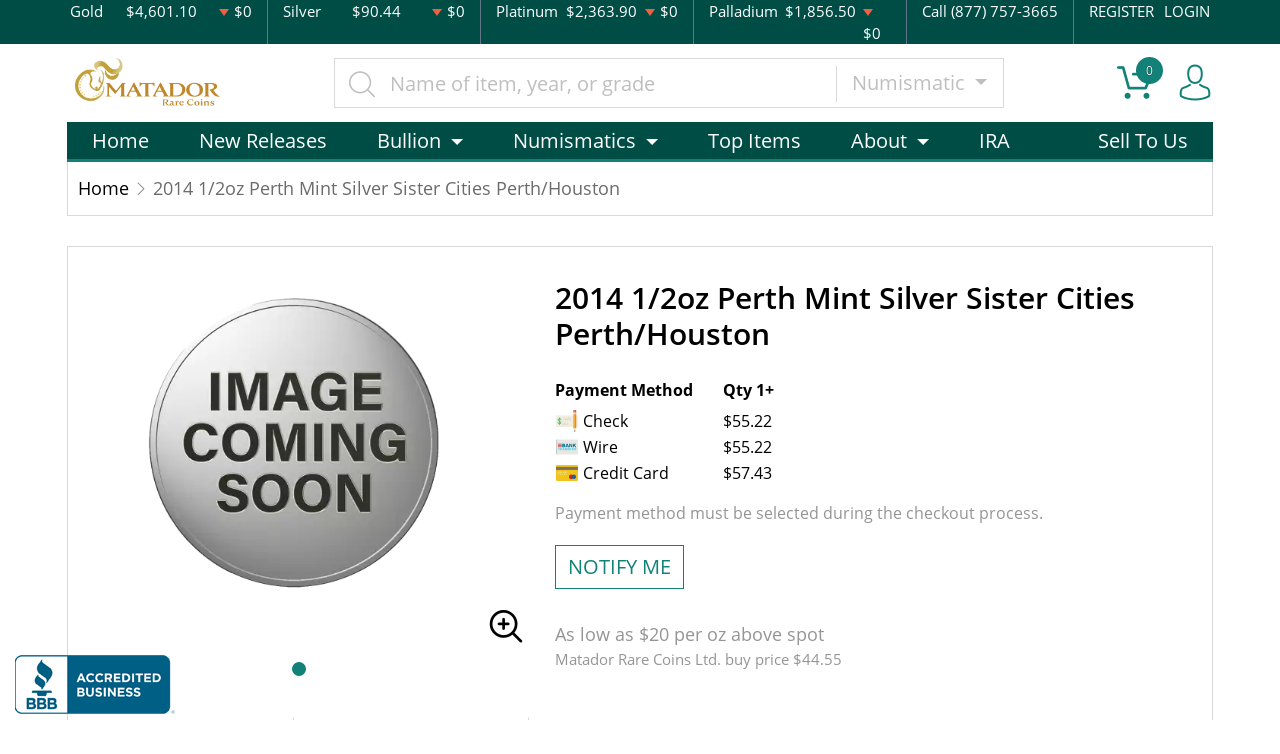

--- FILE ---
content_type: text/html; charset=UTF-8
request_url: https://matadorrarecoins.com/product/1458-2014-12oz-perth-mint-silver-sister-cities-perthhouston
body_size: 13132
content:
<!DOCTYPE html>
<html lang="en">
<head>
    <link rel="shortcut icon" href="https://matadorrarecoins.com/media/img/favicon/97t2DNSYW1tcVwtbTmVfKzilWOydlXGyI1N7jcqX.png"/>
    <meta charset="UTF-8">
    <meta name="viewport"
          content="width=device-width, user-scalable=no, initial-scale=1.0, maximum-scale=1.0, minimum-scale=1.0">
    <meta http-equiv="X-UA-Compatible" content="ie=edge">
    

    
      <link rel="canonical" href="https://matadorrarecoins.com/product/1458-2014-12oz-perth-mint-silver-sister-cities-perthhouston">
        <script type="application/ld+json">{"@context":"https:\/\/schema.org\/","@type":"Product","url":"https:\/\/matadorrarecoins.com\/product\/1458-2014-12oz-perth-mint-silver-sister-cities-perthhouston","name":"","image":[],"description":"Looking for the genuine silver coin dealers online? Order the stunning 2014 1\/2oz Perth Mint Silver Sister Cities Perth\/Houston online today from us!","sku":"6949f4f2-37a6-43cf-8377-b848adaf6fe2","category":"Bullion > Silver Bullion > Silver Coins","potentialAction":[{"@type":"SearchAction","target":"https:\/\/matadorrarecoins.com\/catalog\/search?query={query}&type=","query":"required"},{"@context":"https:\/\/schema.org","@type":"SubscribeAction","agent":{"@type":"Person","name":"Customer"},"object":{"@type":"Thing","name":"Subscribe to Newsletter","description":"Get best offers direct to your mail"}},{"@context":"https:\/\/schema.org","@type":"BuyAction","agent":{"@type":"Person","name":"Customer"},"object":{"@type":"Thing","name":""},"seller":{"@type":["https:\/\/schema.org\/OnlineBusiness","https:\/\/schema.org\/OnlineStore"],"name":"Matador Rare Coins Ltd."}}],"offers":[{"@type":"Offer","price":55.22,"seller":{"@type":["OnlineBusiness","OnlineStore"],"name":"Matador Rare Coins Ltd."},"priceCurrency":"USD","eligibleQuantity":{"@type":"QuantitativeValue","minValue":1,"maxValue":"1+","unitText":"Qty"},"description":"Check","availability":"https:\/\/schema.org\/OutOfStock","url":"https:\/\/matadorrarecoins.com\/product\/1458-2014-12oz-perth-mint-silver-sister-cities-perthhouston"},{"@type":"Offer","price":55.22,"seller":{"@type":["OnlineBusiness","OnlineStore"],"name":"Matador Rare Coins Ltd."},"priceCurrency":"USD","eligibleQuantity":{"@type":"QuantitativeValue","minValue":1,"maxValue":"1+","unitText":"Qty"},"description":"Wire","availability":"https:\/\/schema.org\/OutOfStock","url":"https:\/\/matadorrarecoins.com\/product\/1458-2014-12oz-perth-mint-silver-sister-cities-perthhouston"},{"@type":"Offer","price":57.4288,"seller":{"@type":["OnlineBusiness","OnlineStore"],"name":"Matador Rare Coins Ltd."},"priceCurrency":"USD","eligibleQuantity":{"@type":"QuantitativeValue","minValue":1,"maxValue":"1+","unitText":"Qty"},"description":"Credit Card","availability":"https:\/\/schema.org\/OutOfStock","url":"https:\/\/matadorrarecoins.com\/product\/1458-2014-12oz-perth-mint-silver-sister-cities-perthhouston"}],"brand":{"@type":"Brand","name":"Perth Mint"},"weight":"1\/2","itemCondition":"NewCondition","additionalProperty":[{"@type":"PropertyValue","name":"Mint","value":"Perth Mint"},{"@type":"PropertyValue","name":"Purity","value":999},{"@type":"PropertyValue","name":"Status","value":"Active"}],"material":"Silver"}</script>
  
    <title>  2014 1/2oz Perth Mint Silver Sister Cities Perth/Houston - Matador Rare Coins Ltd.
</title>
    <meta name="description" content="  Looking for the genuine silver coin dealers online? Order the stunning 2014 1/2oz Perth Mint Silver Sister Cities Perth/Houston online today from us!
">
    <meta name="keywords" content="    silver coin dealers, current silver price
  ">
    <meta name="title" content="  2014 1/2oz Perth Mint Silver Sister Cities Perth/Houston - Matador Rare Coins Ltd.
">

    
    
            <link rel="stylesheet" href="/themes/default/css/main.css?v=20260117">
                    <link rel="stylesheet" href="https://matadorrarecoins.com/media/custom/matador.css?v=20260117">
            
    
    <meta name="csrf-token" content="jNAN5r9x9pXyyr69UsBT2M0gr117oQQ61lNhBa4P"/>
    <!-- BEGIN: BBB AB Seal -->
<script type="text/javascript">
var bbb = bbb || [];
bbb.push(["bbbid", "new-york-city"]);
bbb.push(["bid", "170977"]);
bbb.push(["chk", "B34AB478FC"]);
bbb.push(["pos", "bottom-left"]);
(function () {
   var scheme = (("https:" == document.location.protocol) ? "https://" : "http://");
   var bbb = document.createElement("script");
   bbb.type = "text/javascript";
   bbb.async = true;
   bbb.src = scheme + "seal-newyork.bbb.org/badge/badge.min.js";
   var s = document.getElementsByTagName("script")[0];
   s.parentNode.insertBefore(bbb, s);
})();
</script>
<!-- END: BBB AB Seal -->
            <script>window.dataLayer = window.dataLayer || [];</script><script>
            window.dataLayer.push({"ecommerce":{"currencyCode":"USD","detail":{"products":{"name":"2014 1\/2oz Perth Mint Silver Sister Cities Perth\/Houston","id":1458,"price":55.22,"brand":"Perth Mint","category":"bullion"}},"impressions":[{"name":"2001 1\/2oz Australian Perth Mint Silver Lunar: Year of the Snake","id":1436,"price":55.22,"brand":"Perth Mint","category":"bullion","position":933},{"name":"2006 1\/2oz Australian Perth Mint Silver Lunar: Year of the Dog","id":1440,"price":55.22,"brand":"Perth Mint","category":"bullion","position":939},{"name":"2007 1\/2oz Australian Perth Mint Silver Lunar: Year of the Pig","id":1441,"price":55.22,"brand":"Perth Mint","category":"bullion","position":941},{"name":"2008 1\/2oz Australian Perth Mint Silver Koala","id":1443,"price":55.22,"brand":"Perth Mint","category":"bullion","position":943},{"name":"2013 1\/2oz Perth Mint Silver Australian\/American Alliance","id":1453,"price":55.22,"brand":"Perth Mint","category":"bullion","position":963},{"name":"1\/2oz Generic Silver Round","id":1876,"price":49.22,"brand":"Generic - Various","category":"bullion","position":1608},{"name":"1\/2oz Sunshine Mint Silver Round","id":1903,"price":47.47,"brand":"Sunshine Mint","category":"bullion","position":1670},{"name":"2009 1\/2oz Australian Perth Mint Silver Lunar II: Year of the Ox","id":3327,"price":55.22,"brand":"Perth Mint","category":"bullion","position":944},{"name":"2024 1\/2oz Australian Perth Mint Silver Lunar III: Year of the Dragon","id":501334,"price":55.22,"brand":"Perth Mint","category":"bullion","position":955}]},"event":"gtm-ee-event","gtm-ee-event-category":"Enhanced Ecommerce","gtm-ee-event-action":"Product Details","gtm-ee-event-non-interaction":"True"});
        </script><!-- Google Tag Manager -->
        <script>(function(w,d,s,l,i){w[l]=w[l]||[];w[l].push({'gtm.start':
        new Date().getTime(),event:'gtm.js'});var f=d.getElementsByTagName(s)[0],
        j=d.createElement(s),dl=l!='dataLayer'?'&l='+l:'';j.async=true;j.src=
        'https://www.googletagmanager.com/gtm.js?id='+i+dl;f.parentNode.insertBefore(j,f);
        })(window,document,'script','dataLayer','G-BE5QPDQ9PN');</script>
        <!-- End Google Tag Manager -->
    
    

    

    

</head>
<body>


    <!-- Google Tag Manager (noscript) -->
        <noscript><iframe src="https://www.googletagmanager.com/ns.html?id=G-BE5QPDQ9PN" height="0" width="0" style="display:none;visibility:hidden"></iframe></noscript>
        <!-- End Google Tag Manager (noscript) -->

<noscript>Sorry, your browser does not support JavaScript!</noscript>

<header>
    <div class="top-bar">
    <div class="container">
        <div class="row">
                            <div class="col">
                    <div class="spot-price" data-material-id="1">
                        <span>Gold</span>
                        <span class="symbol">Au</span>
                        <span class="ask-price">$4,601.10</span>
                        <span class=" descending  change">$0</span>
                    </div>
                </div>
                            <div class="col">
                    <div class="spot-price" data-material-id="2">
                        <span>Silver</span>
                        <span class="symbol">Ag</span>
                        <span class="ask-price">$90.44</span>
                        <span class=" descending  change">$0</span>
                    </div>
                </div>
                            <div class="col">
                    <div class="spot-price" data-material-id="3">
                        <span>Platinum</span>
                        <span class="symbol">Pt</span>
                        <span class="ask-price">$2,363.90</span>
                        <span class=" descending  change">$0</span>
                    </div>
                </div>
                            <div class="col">
                    <div class="spot-price" data-material-id="4">
                        <span>Palladium</span>
                        <span class="symbol">Pd</span>
                        <span class="ask-price">$1,856.50</span>
                        <span class=" descending  change">$0</span>
                    </div>
                </div>
                        <div class="col-sm-auto col-6 contact">
                <span>Call (877) 757-3665</span>
            </div>
            <div class="col-sm-auto col-6 text-end contact">
                                    <a href="https://matadorrarecoins.com/register">REGISTER</a>
                    <a href="https://matadorrarecoins.com/login">LOGIN</a>
                            </div>
        </div>
    </div><!--/.container-->
</div><!--/.top-bar-->
    <div class="container">
        <div class="main-bar">
    <div class="logo">
        <a href="https://matadorrarecoins.com"><img src="https://matadorrarecoins.com/media/img/logo/LMVNYZTLPRgtaESfObjOwlkGbbmAPc74hpPOVpcw.png?cb=983b2d0db7" alt="Logo"></a>
    </div>
    <div class="search-container">
        <form method="GET" action="https://matadorrarecoins.com/catalog/search" accept-charset="UTF-8" class="search" id="global-search-form">
            <div class="input-group">
                <input class="form-control" placeholder="Name of item, year, or grade" aria-label="..." type="text" name="query" value="">
                <input type="hidden" name="type" value="numismatic">
                <div class="input-group-btn">
                    <button type="button"
                            class="btn btn-default dropdown-toggle"
                            data-bs-toggle="dropdown" aria-haspopup="true"
                            aria-expanded="false" data-type="">
                        Numismatic
                        <span class="caret"></span>
                    </button>
                    <ul class="dropdown-menu dropdown-menu-right">
                                                    <li><a class="dropdown-item" data-type="bullion">Bullion</a></li>
                                                    <li><a class="dropdown-item" data-type="numismatic">Numismatic</a></li>
                                                    <li><a class="dropdown-item" data-type="paper-money">Paper Money</a></li>
                                            </ul>
                </div><!--./btn-group-->
            </div><!--./input-group-->
       </form><!--/.search-->
    </div>
    <div class="right-actions">
        <div class="dropdown shopping-cart" data-ppm-click="trackCartView">
            <a href="" class="dropdown-toggle" data-bs-toggle="dropdown">
                <span class="flaticon-commerce">
                    <span data-bind="cart.getItemsCount()">0</span></span>
            </a>
            <div class="dropdown-menu dropdown-menu-end">
                <div class="cart-content">
    <div id="cart-header-box">
        <div class="cart-header ">
            <p><span data-bind="cart.getItemsCount()">0</span> items in Cart</p>
            <button type="button">&times;</button>
        </div><!--/.cart-header-->
                    <div class="cart-empty">Your cart is empty</div>
                <div class="loading"><span class="fas fa-sync-alt"></span></div>
    </div><!--/.cart-content-->
</div>
<script type="text/tmpl" id="cart-header-box-tmpl">
    <div class="cart-header ">
        <p><span><%= cart.getItemsCount() %></span> items in Cart</p>
        <button type="button">&times;</button>
    </div><!--/.cart-header-->
    <% if (cart.getItemsCount() == 0) { %>
        <div class="cart-empty">Your cart is empty</div>
    <% } else { %>
        <div class="cart-body">
            <% _.each(cart.items, function(item) { %>
            <div class="cart-item product" data-product="<%= item.id %>">
                    <div class="cart-img">
                        <a href="<%= _.get(item, 'attributes.url') %>"><img src="<%= _.get(item, 'attributes.image') %>" alt="<%= item.name %>"></a>
                    </div>
                    <div class="cart-description">
                        <a href="<%= _.get(item, 'attributes.url') %>" class="item-name"><%= item.name %></a>
                        <div><%= item.attributes.options_text %></div>
                        <div class="cart-quantity">
                            <div class="quantity-select">
                                <div class="input-group">
                                <span class="input-group-btn">
                                    <button type="button" class="btn btn-link decrease" disabled="disabled" data-ppm-click="cart.changeQuantity:-1">-</button>
                                </span>
                                <input type="text" name="quantity[<%= item.id %>]" class="form-control input-number quantity" value="<%= item.quantity %>" min="1" max="10"
                                       data-ppm-change="cart.changeQuantity">
                                <span class="input-group-btn">
                                    <button type="button" class="btn btn-link increase" data-ppm-click="cart.changeQuantity:+1">+</button>
                                </span>
                                </div><!--/.input-group-->
                            </div>
                            <div class="cart-item-price">
                                <span><%= formatNumber(item.price) %></span>
                            </div>
                            <div class="cart-remove">
                                <button type="button" data-ppm-click="cart.remove">&times;</button>
                            </div>
                        </div><!--/.cart-quantity-->
                        <div class="cart-path">
                            <p>Cash/Check/Wire Price</p>
                        </div>
                    </div><!--/.cart-description-->
                </div><!--/.cart-item-->
             <% }) %>
        </div><!--/.cart-body-->
        <div class="cart-footer ">
            <div class="cart-button-container">
                <a href="https://matadorrarecoins.com/cart" class="btn btn-blue btn-bg">VIEW CART</a>
            </div>
            <div class="cart-button-container">
                <a href="https://matadorrarecoins.com/checkout" class="btn btn-yellow btn-bg">CHECKOUT</a>
            </div>
            <div class="cart-total ">
                <p>Sales taxes, if any, will be shown on the checkout page</p>
                <span data-listen="cart"><%=formatNumber(cart.getTotal())%></span>
            </div>
        </div>
    <% } %>
    <div class="loading"><span class="fas fa-sync-alt"></span></div>
</script>
            </div>
        </div>
        <div class="dropdown user">
            <a href="" class="dropdown-toggle" data-bs-toggle="dropdown">
                <span class="flaticon-social"></span>
            </a>
            <div class="dropdown-menu dropdown-menu-end">
                <div class="cart-content">
    <div class="cart-header ">
        <p>Profile Settings</p>
         <button type="button">&times;</button>
    </div><!--/.cart-header-->
    <div class="cart-body ">
                    <ul>
                <li>
                    <a href="https://matadorrarecoins.com/login">Login</a>
                </li>
                <li>
                    <a href="https://matadorrarecoins.com/register">Create new account</a>
                </li>
            </ul>
            </div><!--/.cart-body-->
</div><!--/.cart-content-->
            </div>
        </div>
    </div><!--/.right-actions-->
</div><!--/.main-bar-->
        <nav class="navbar navbar-dashboard navbar-expand-lg">
    <button class="navbar-toggler" type="button" data-bs-toggle="collapse" data-bs-target="#navbarSupportedContent"
            aria-controls="navbarSupportedContent" aria-expanded="false" aria-label="Toggle navigation">
        <span class="navbar-toggler-icon"></span>
        <span>Menu</span>
    </button>

    <div class="collapse navbar-collapse" id="navbarSupportedContent">
                <ul class="nav navbar-nav me-auto">
                    <li class="dropdown">
                                    <a href="https://matadorrarecoins.com/homepage" class="" >Home</a>
                            </li>
                    <li class="dropdown">
                                    <a href="/2026" class="" >New Releases</a>
                            </li>
                    <li class="dropdown">
                                    <a class="dropdown-toggle  " 
                    data-bs-toggle="dropdown" role="button" aria-haspopup="true" aria-expanded="false"
                       href="/catalog/bullion">
                        Bullion
                    </a>
                    <div class="dropdown-menu">
                        <div class="row">
                                                            <div class="col-md-3 col-sm-3">
                                    <ul>
                                                                                    <li class="level-1 ">
                                                
                                                <a href="/gold-bullion" class="column-title" >
                                                    Gold
                                                </a>
                                                
                                                                                            </li>
                                                                                    <li class="level-1 has-children ">
                                                
                                                <a href="https://matadorrarecoins.com/gold-coins" class="" >
                                                    Gold Coins
                                                </a>
                                                
                                                                                                    <ul>
                                                                                                                    <li class="level-2">
                                                                
                                                                <a href="https://matadorrarecoins.com/us-gold-coins" class="" >
                                                                    U.S. Gold Coins
                                                                </a>
                                                                
                                                            </li>
                                                                                                                    <li class="level-2">
                                                                
                                                                <a href="https://matadorrarecoins.com/canadian-gold-coins" class="" >
                                                                    Canadian Gold Coins
                                                                </a>
                                                                
                                                            </li>
                                                                                                                    <li class="level-2">
                                                                
                                                                <a href="https://matadorrarecoins.com/chinese-gold-coins" class="" >
                                                                    Chinese Gold Coins
                                                                </a>
                                                                
                                                            </li>
                                                                                                                    <li class="level-2">
                                                                
                                                                <a href="https://matadorrarecoins.com/mexican-gold-coins" class="" >
                                                                    Mexican Gold Coins
                                                                </a>
                                                                
                                                            </li>
                                                                                                                    <li class="level-2">
                                                                
                                                                <a href="https://matadorrarecoins.com/british-gold-coins" class="" >
                                                                    British Gold Coins
                                                                </a>
                                                                
                                                            </li>
                                                                                                                    <li class="level-2">
                                                                
                                                                <a href="https://matadorrarecoins.com/south-african-gold-coins" class="" >
                                                                    South African Gold Coins
                                                                </a>
                                                                
                                                            </li>
                                                                                                                    <li class="level-2">
                                                                
                                                                <a href="https://matadorrarecoins.com/australian-gold-coins" class="" >
                                                                    Australian Gold Coins
                                                                </a>
                                                                
                                                            </li>
                                                                                                                    <li class="level-2">
                                                                
                                                                <a href="https://matadorrarecoins.com/australian-gold-coins" class="" >
                                                                    Australian Gold Coins
                                                                </a>
                                                                
                                                            </li>
                                                                                                                    <li class="level-2">
                                                                
                                                                <a href="https://matadorrarecoins.com/austrian-gold-coins" class="" >
                                                                    Austrian Gold Coins
                                                                </a>
                                                                
                                                            </li>
                                                                                                            </ul>
                                                                                            </li>
                                                                                    <li class="level-1 ">
                                                
                                                <a href="/gold-bars" class="" >
                                                    Gold Bars
                                                </a>
                                                
                                                                                            </li>
                                                                                    <li class="level-1 ">
                                                
                                                <a href="/gold-rounds" class="" >
                                                    Gold Rounds
                                                </a>
                                                
                                                                                            </li>
                                                                            </ul>
                                </div>
                                                            <div class="col-md-3 col-sm-3">
                                    <ul>
                                                                                    <li class="level-1 ">
                                                
                                                <a href="/silver-bulion" class="column-title" >
                                                    Silver
                                                </a>
                                                
                                                                                            </li>
                                                                                    <li class="level-1 has-children ">
                                                
                                                <a href="/silver-coins" class="" >
                                                    Silver Coins
                                                </a>
                                                
                                                                                                    <ul>
                                                                                                                    <li class="level-2">
                                                                
                                                                <a href="/us-silver-coins" class="" >
                                                                    U.S. Silver Coins
                                                                </a>
                                                                
                                                            </li>
                                                                                                                    <li class="level-2">
                                                                
                                                                <a href="/australian-silver-coins" class="" >
                                                                    Australian Silver Coins
                                                                </a>
                                                                
                                                            </li>
                                                                                                                    <li class="level-2">
                                                                
                                                                <a href="/austrian-silver-coins" class="" >
                                                                    Austrian Silver Coins
                                                                </a>
                                                                
                                                            </li>
                                                                                                                    <li class="level-2">
                                                                
                                                                <a href="/british-silver-coins" class="" >
                                                                    British Silver Coins
                                                                </a>
                                                                
                                                            </li>
                                                                                                                    <li class="level-2">
                                                                
                                                                <a href="/canadian-silver-coins" class="" >
                                                                    Canadian Silver Coins
                                                                </a>
                                                                
                                                            </li>
                                                                                                                    <li class="level-2">
                                                                
                                                                <a href="/chinese-silver-coins" class="" >
                                                                    Chinese Silver Coins
                                                                </a>
                                                                
                                                            </li>
                                                                                                                    <li class="level-2">
                                                                
                                                                <a href="/mexican-silver-coins" class="" >
                                                                    Mexican Silver Coins
                                                                </a>
                                                                
                                                            </li>
                                                                                                                    <li class="level-2">
                                                                
                                                                <a href="/niue-silver-coins" class="" >
                                                                    Niue Silver Coins
                                                                </a>
                                                                
                                                            </li>
                                                                                                                    <li class="level-2">
                                                                
                                                                <a href="/south-african-silver-coins" class="" >
                                                                    South African Silver Coins
                                                                </a>
                                                                
                                                            </li>
                                                                                                            </ul>
                                                                                            </li>
                                                                                    <li class="level-1 ">
                                                
                                                <a href="/silver-bars" class="" >
                                                    Silver Bars
                                                </a>
                                                
                                                                                            </li>
                                                                                    <li class="level-1 ">
                                                
                                                <a href="/silver-rounds" class="" >
                                                    Silver Rounds
                                                </a>
                                                
                                                                                            </li>
                                                                            </ul>
                                </div>
                                                            <div class="col-md-3 col-sm-3">
                                    <ul>
                                                                                    <li class="level-1 has-children ">
                                                
                                                <a href="/platinum-bullion" class="column-title" >
                                                    Platinum
                                                </a>
                                                
                                                                                                    <ul>
                                                                                                                    <li class="level-2">
                                                                
                                                                <a href="/platinum-coins" class="" >
                                                                    Platinum Coins
                                                                </a>
                                                                
                                                            </li>
                                                                                                                    <li class="level-2">
                                                                
                                                                <a href="/platinum-bars" class="" >
                                                                    Platinum Bars
                                                                </a>
                                                                
                                                            </li>
                                                                                                                    <li class="level-2">
                                                                
                                                                <a href="/platinum-rounds" class="" >
                                                                    Platinum Rounds
                                                                </a>
                                                                
                                                            </li>
                                                                                                            </ul>
                                                                                            </li>
                                                                            </ul>
                                </div>
                                                            <div class="col-md-3 col-sm-3">
                                    <ul>
                                                                                    <li class="level-1 has-children ">
                                                
                                                <a href="/palladium-bullion" class="column-title" >
                                                    Palladium
                                                </a>
                                                
                                                                                                    <ul>
                                                                                                                    <li class="level-2">
                                                                
                                                                <a href="/palladium-bars" class="" >
                                                                    Palladium Bars
                                                                </a>
                                                                
                                                            </li>
                                                                                                                    <li class="level-2">
                                                                
                                                                <a href="/palladium-rounds" class="" >
                                                                    Palladium Rounds
                                                                </a>
                                                                
                                                            </li>
                                                                                                            </ul>
                                                                                            </li>
                                                                            </ul>
                                </div>
                                                    </div>
                    </div>
                            </li>
                    <li class="dropdown">
                                    <a class="dropdown-toggle  " 
                    data-bs-toggle="dropdown" role="button" aria-haspopup="true" aria-expanded="false"
                       href="/catalog/numismatic">
                        Numismatics
                    </a>
                    <div class="dropdown-menu">
                        <div class="row">
                                                            <div class="col-md-3 col-sm-3">
                                    <ul>
                                                                                    <li class="level-1 ">
                                                
                                                <a href="/bullion-coins" class="" >
                                                    Modern U.S. Mint Issues (1986-)
                                                </a>
                                                
                                                                                            </li>
                                                                                    <li class="level-1 ">
                                                
                                                <a href="/pre-1933-gold-coins" class="" >
                                                    Gold Coins (Pre-1933)
                                                </a>
                                                
                                                                                            </li>
                                                                                    <li class="level-1 ">
                                                
                                                <a href="/dollar-coins" class="" >
                                                    Dollars
                                                </a>
                                                
                                                                                            </li>
                                                                                    <li class="level-1 ">
                                                
                                                <a href="/half-dollars" class="" >
                                                    Half-Dollars
                                                </a>
                                                
                                                                                            </li>
                                                                                    <li class="level-1 ">
                                                
                                                <a href="/twenty-cents-and-quarters" class="" >
                                                    Twenty Cents &amp; Quarters
                                                </a>
                                                
                                                                                            </li>
                                                                                    <li class="level-1 ">
                                                
                                                <a href="/half-dimes-and-dimes" class="" >
                                                    Half-Dimes and Dimes
                                                </a>
                                                
                                                                                            </li>
                                                                                    <li class="level-1 ">
                                                
                                                <a href="/nickels" class="" >
                                                    Nickels
                                                </a>
                                                
                                                                                            </li>
                                                                                    <li class="level-1 ">
                                                
                                                <a href="/two-and-three-cents" class="" >
                                                    Two and Three Cents
                                                </a>
                                                
                                                                                            </li>
                                                                                    <li class="level-1 ">
                                                
                                                <a href="/half-cents-and-cents" class="" >
                                                    Half-Cents and Cents
                                                </a>
                                                
                                                                                            </li>
                                                                            </ul>
                                </div>
                                                            <div class="col-md-3 col-sm-3">
                                    <ul>
                                                                                    <li class="level-1 ">
                                                
                                                <a href="/commemorative-coins" class="" >
                                                    Commemoratives
                                                </a>
                                                
                                                                                            </li>
                                                                                    <li class="level-1 ">
                                                
                                                <a href="/colonial-coins" class="" >
                                                    Colonials
                                                </a>
                                                
                                                                                            </li>
                                                                                    <li class="level-1 ">
                                                
                                                <a href="/territorial-coins" class="" >
                                                    Territorial
                                                </a>
                                                
                                                                                            </li>
                                                                                    <li class="level-1 ">
                                                
                                                <a href="/pattern-coins" class="" >
                                                    Patterns
                                                </a>
                                                
                                                                                            </li>
                                                                                    <li class="level-1 ">
                                                
                                                <a href="/miscellaneous-coins" class="" >
                                                    Miscellaneous
                                                </a>
                                                
                                                                                            </li>
                                                                                    <li class="level-1 ">
                                                
                                                <a href="/world-coins" class="" >
                                                    World Coins
                                                </a>
                                                
                                                                                            </li>
                                                                            </ul>
                                </div>
                                                            <div class="col-md-3 col-sm-3">
                                    <ul>
                                                                            </ul>
                                </div>
                                                    </div>
                    </div>
                            </li>
                    <li class="dropdown">
                                    <a href="/top-items" class="" >Top Items</a>
                            </li>
                    <li class="dropdown">
                                    <a class="dropdown-toggle  " 
                    data-bs-toggle="dropdown" role="button" aria-haspopup="true" aria-expanded="false"
                       href="">
                        About
                    </a>
                    <div class="dropdown-menu">
                        <div class="row">
                                                            <div class="col-md-3 col-sm-3">
                                    <ul>
                                                                                    <li class="level-1 ">
                                                
                                                <a href="/about-us" class="" >
                                                    About us
                                                </a>
                                                
                                                                                            </li>
                                                                            </ul>
                                </div>
                                                            <div class="col-md-3 col-sm-3">
                                    <ul>
                                                                                    <li class="level-1 ">
                                                
                                                <a href="/why-buy-gold-silver-and-rare-coins" class="" >
                                                    Why buy Gold Silver and Rare Coins
                                                </a>
                                                
                                                                                            </li>
                                                                            </ul>
                                </div>
                                                    </div>
                    </div>
                            </li>
                    <li class="dropdown">
                                    <a href="https://matadorrarecoins.com/bullion/ira" class="" >IRA</a>
                            </li>
            </ul>

                <ul class="nav navbar-nav ms-auto">
                    <li class="dropdown">
                                    <a href="sell" class="" >Sell To Us</a>
                            </li>
            </ul>
    </div>
</nav>
    </div><!--/.container-->
</header>


  <main class="product-details">
    <div class="container">
      <div class="page-header">
        <div class="page-header-top">
          <ul class="breadcrumb">
            <li class="breadcrumb-item">
              <a href="https://matadorrarecoins.com">Home</a>
            </li>
                        <li class="breadcrumb-item active">2014 1/2oz Perth Mint Silver Sister Cities Perth/Houston</li>
          </ul>
        </div>
      </div>
      <section class="page-content"
               data-single-product="1458">
        <div class="product-overview">
          <div class="row row-eq-height">
            <div class="col-md-5 col-sm-5">
              <div class="product-pictures">
                <div class="owl-carousel product">
                                      <div class="slider-item">
                      <div class="slider-image-container">
                        <a href="#">
                          <img
                                  src="https://matadorrarecoins.com/thumbs/medium/media/img/generics/cs1p.png"
                                  alt="2014 1/2oz Perth Mint Silver Sister Cities Perth/Houston">
                        </a>
                      </div>
                    </div>
                                  </div>
                <a class="img-zoom" href="#" data-ppm-click="zoomProduct">
                  <span class="flaticon-zoom"></span>
                </a>
                <div id="product-zoom-1458" class="modal fade" tabindex="-1" role="dialog">
    <div class="modal-dialog modal-lg" role="document">
        <form class="modal-content">
            <div class="modal-header">
                <h4 class="modal-title">2014 1/2oz Perth Mint Silver Sister Cities Perth/Houston</h4>
                <button type="button" class="close" data-bs-dismiss="modal">&times;</button>
            </div>
            <div class="modal-body">
                <div class="owl-carousel product owl-hidden">
                                            <div class="slider-item">
                            <div class="slider-image-container">
                                <a href="#">
                                    <img src="https://matadorrarecoins.com/thumbs/medium/media/img/generics/cs1p.png">
                                </a>
                            </div>
                        </div>
                                    </div>
            </div>
        </form>
    </div>
</div>
              </div>
            </div>
            <div class="col-md-7 col-sm-7 product"
                 data-product="1458">
              <div class="product-info">
                <h1 class="main-title">2014 1/2oz Perth Mint Silver Sister Cities Perth/Houston</h1>
                                                                  <div class="quantity-price">
    <table class="table">
        <thead>
        <tr>
            <th>Payment Method</th>
                                                <th>Qty 1+</th>
                                    </tr>
        </thead>
        <tbody>
                    <tr>
                <td>
                    <svg width="50" viewBox="0 0 18 18" class="icon cash">
                        <use xlink:href="/themes/default/img/payments.svg#check"></use>
                    </svg> Check
                </td>
                                    <td>
                        $55.22
                        </td>
                                <td></td>
            </tr>
                    <tr>
                <td>
                    <svg width="50" viewBox="0 0 18 18" class="icon cash">
                        <use xlink:href="/themes/default/img/payments.svg#wire"></use>
                    </svg> Wire
                </td>
                                    <td>
                        $55.22
                        </td>
                                <td></td>
            </tr>
                    <tr>
                <td>
                    <svg width="50" viewBox="0 0 18 18" class="icon cash">
                        <use xlink:href="/themes/default/img/payments.svg#credit-card"></use>
                    </svg> Credit Card
                </td>
                                    <td>
                        $57.43
                        </td>
                                <td></td>
            </tr>
                </tbody>
    </table>
</div>
                                                  <div class="view-payment-method">
                    <span>Payment method must be selected during the checkout process.</span>
                  </div>
                                <div class="price-actions">
                                    <aureus-subscription data-product="1458"></aureus-subscription>
    
                </div>
                                  <p class="general-paragraph">As low
                    as $20
                    per oz above spot
                  </p>
                                    <p class="general-paragraph secondary">Matador Rare Coins Ltd.
                    buy
                    price $44.55</p>
                                                </div>
              <div class="loading">
                <span class="fas fa-sync-alt"></span>
              </div>
            </div>
          </div>
        </div>
        <div class="product-information">
          <ul class="nav nav-tabs general-tabs">
            <li class="nav-item">
              <a class="nav-link active" data-bs-toggle="tab"
                 href="#productDescription">Description
              </a>
            </li>
            <li class="nav-item">
              <a class="nav-link" data-bs-toggle="tab"
                 href="#productSpecifications">Specifications
              </a>
            </li>
            <li class="nav-item">
              <a class="nav-link" data-bs-toggle="tab" href="#productReviews">Reviews</a>
            </li>
          </ul>

          <div class="tab-content">
                          <div itemprop="description" id="productDescription" class="tab-pane fade show active">
    <div class="paragraph-container">
        <div class="paragraph-inner">
            <p class="general-paragraph"><p>The cities of Houston, Texas and Perth, Australia enjoy a special social and cultural relationship.</p>

<p>The 2014 &frac12; oz Perth Mint Silver Sister Cities Perth/Houston is composed of 0.5 troy ounce of .999 pure silver and is backed by the Federal Government of Australia. We recommend storing silver in a cool, dry environment. Silver coins should be handled infrequently so as to ensure they do not become scratched or damaged.</p>

<h3>Why is the 2014 &frac12; oz Perth Mint Silver Sister Cities Perth/Houston Popular and an Excellent Investment in Silver ?</h3>

<ul>
	<li>Contains 1/2 troy ounce of .999 fine silver</li>
	<li>Minted by the Perth Mint</li>
	<li>Sovereign coin guaranteed by Perth Mint</li>
	<li>IRA approved silver coin</li>
	<li>100% Authentic</li>
</ul>

<h3>Specifications</h3>

<ul>
	<li>Country - Australia</li>
	<li>Mint - Perth Mint</li>
	<li>Purity - .999</li>
	<li>Weight - 1/2 troy ounce</li>
	<li>IRA Eligible - Yes</li>
</ul>

<p>Looking for one of the most trusted silver coin dealers online to buy silver coins?</p>

<p>Order the high-quality, affordable 2014 1/2oz Perth Mint Silver Sister Cities Perth/Houston from us online! You&rsquo;ll find the current silver price on our website.</p>

<p>Compare our reputation and silver prices with other bullion dealers and get to know where we stand in the industry.</p></p>
        </div>
    </div>
    <button class="btn btn-link view-more">View more</button>
</div>
<div id="productSpecifications" class="tab-pane fade">
    <div class="row">
        <div class="col-md-6 specifications-table">
            <table class="table">
                <tbody>
                <tr>
                    <td>Mint</td>
                    <td>Perth Mint</td>
                </tr>
                <tr>
                    <td>Year</td>
                    <td>2014</td>
                </tr>
                <tr>
                    <td>Country</td>
                    <td>Australia</td>
                </tr>
                </tbody>
            </table>
        </div>
        <div class="col-md-6 specifications-table">
            <table class="table">
                <tbody>
                <tr>
                    <td>Weight</td>
                    <td>1/2</td>
                </tr>
                <tr>
                    <td>Purity</td>
                    <td>999</td>
                </tr>
                <tr>
                    <td>Status</td>
                    <td>Active</td>
                </tr>
                </tbody>
            </table>
        </div>
    </div>
</div>                        <div id="productReviews" class="tab-pane fade">
              <p class="alert alert-warning">You must be authenticated to write reviews. <a href="https://matadorrarecoins.com/login">Click
            here</a> to login.</p>
    <p>There are no reviews yet. Be the first to write one!</p>


              <div id="review-form">
    </div>
            </div>
          </div>
        </div>
      </section>
                    <article class="products-recommendations">
          <h2>Related products</h2>
          <div class="load-wrapper recommendations">
            <div class="owl-carousel recommendations">
              <article class="product-card product out-of-stock"
         data-name=""
         data-product="1436" data-brand="Perth Mint"
         data-category="bullion" data-price="55.22"
         data-ppm-click="trackProductSelect"
>
    <div class="product-card__header">
        <div class="product-card__availability">
            <span class="product-card__stock"
                              >
                Out of stock
                <span class="flaticon-interface" data-bs-toggle="tooltip"
                      title="Out of stock. Call for more information"></span>
            </span>
        </div>
        <div class="product-card__figure">
            <a href="https://matadorrarecoins.com/product/1436-2001-12oz-australian-perth-mint-silver-lunar-year-of-the-snake"
               class="size-1-2oz">
                <img data-src="https://matadorrarecoins.com/thumbs/2001-12oz-australian-perth-mint-silver-lunar-year-of-the-snake-220247-small.jpeg"
                     class="product-card__image lazyload" alt="2001 1/2oz Australian Perth Mint Silver Lunar: Year of the Snake (2)">
                                    <div class="hover-info">
        <div class="hover-info-header">
            <p>Click for more coin details</p>
            <p>Quantity Pricing</p>
        </div>
        <div class="hover-info-body">
            <table>
                <thead>
                <tr>
                    <th>Qty.</th>
                    <th></th>
                    <th></th>
                </tr>
                </thead>
                <tbody>
                                    <tr>
                                                    <td>1+</td>
                                                                            <td>
                                $57.43
                            </td>
                                                    <td>
                                $55.22
                            </td>
                                            </tr>
                                </tbody>
            </table>
        </div>
        <div class="hover-info-footer">
                            <p>Buyback Price <span>$44.55</span></p>
                    </div>
    </div>
                            </a>
        </div>
    </div>
    <div class="product-card__body">
        <a href="https://matadorrarecoins.com/product/1436-2001-12oz-australian-perth-mint-silver-lunar-year-of-the-snake">
                            <h2 class="product-card__title" title="2001 1/2oz Australian Perth Mint Silver Lunar: Year of the Snake">
                    2001 1/2oz Australian Perth Mint Silver Lunar: Year of the Snake
                </h2>
                    </a>
                    <div class="product-card__description">
                                    As low as
                                <span class="price">$55.22</span>
            </div>
            </div>
    <div class="product-card__footer">
        <aureus-subscription data-product="1436"></aureus-subscription>
        </div>
    <div class="loading">
        <span class="fas fa-sync-alt"></span>
    </div>
</article>
<article class="product-card product out-of-stock"
         data-name=""
         data-product="1440" data-brand="Perth Mint"
         data-category="bullion" data-price="55.22"
         data-ppm-click="trackProductSelect"
>
    <div class="product-card__header">
        <div class="product-card__availability">
            <span class="product-card__stock"
                              >
                Out of stock
                <span class="flaticon-interface" data-bs-toggle="tooltip"
                      title="Out of stock. Call for more information"></span>
            </span>
        </div>
        <div class="product-card__figure">
            <a href="https://matadorrarecoins.com/product/1440-2006-12oz-australian-perth-mint-silver-lunar-year-of-the-dog"
               class="size-1-2oz">
                <img data-src="https://matadorrarecoins.com/thumbs/2006-12oz-australian-perth-mint-silver-lunar-year-of-the-dog-220269-small.jpeg"
                     class="product-card__image lazyload" alt="2006 1/2oz Australian Perth Mint Silver Lunar: Year of the Dog (2)">
                                    <div class="hover-info">
        <div class="hover-info-header">
            <p>Click for more coin details</p>
            <p>Quantity Pricing</p>
        </div>
        <div class="hover-info-body">
            <table>
                <thead>
                <tr>
                    <th>Qty.</th>
                    <th></th>
                    <th></th>
                </tr>
                </thead>
                <tbody>
                                    <tr>
                                                    <td>1+</td>
                                                                            <td>
                                $57.43
                            </td>
                                                    <td>
                                $55.22
                            </td>
                                            </tr>
                                </tbody>
            </table>
        </div>
        <div class="hover-info-footer">
                            <p>Buyback Price <span>$44.55</span></p>
                    </div>
    </div>
                            </a>
        </div>
    </div>
    <div class="product-card__body">
        <a href="https://matadorrarecoins.com/product/1440-2006-12oz-australian-perth-mint-silver-lunar-year-of-the-dog">
                            <h2 class="product-card__title" title="2006 1/2oz Australian Perth Mint Silver Lunar: Year of the Dog">
                    2006 1/2oz Australian Perth Mint Silver Lunar: Year of the Dog
                </h2>
                    </a>
                    <div class="product-card__description">
                                    As low as
                                <span class="price">$55.22</span>
            </div>
            </div>
    <div class="product-card__footer">
        <aureus-subscription data-product="1440"></aureus-subscription>
        </div>
    <div class="loading">
        <span class="fas fa-sync-alt"></span>
    </div>
</article>
<article class="product-card product out-of-stock"
         data-name=""
         data-product="1441" data-brand="Perth Mint"
         data-category="bullion" data-price="55.22"
         data-ppm-click="trackProductSelect"
>
    <div class="product-card__header">
        <div class="product-card__availability">
            <span class="product-card__stock"
                              >
                Out of stock
                <span class="flaticon-interface" data-bs-toggle="tooltip"
                      title="Out of stock. Call for more information"></span>
            </span>
        </div>
        <div class="product-card__figure">
            <a href="https://matadorrarecoins.com/product/1441-2007-12oz-australian-perth-mint-silver-lunar-year-of-the-pig"
               class="size-1-2oz">
                <img data-src="https://matadorrarecoins.com/thumbs/2007-12oz-australian-perth-mint-silver-lunar-year-of-the-pig-220270-small.jpeg"
                     class="product-card__image lazyload" alt="2007 1/2oz Australian Perth Mint Silver Lunar: Year of the Pig (2)">
                                    <div class="hover-info">
        <div class="hover-info-header">
            <p>Click for more coin details</p>
            <p>Quantity Pricing</p>
        </div>
        <div class="hover-info-body">
            <table>
                <thead>
                <tr>
                    <th>Qty.</th>
                    <th></th>
                    <th></th>
                </tr>
                </thead>
                <tbody>
                                    <tr>
                                                    <td>1+</td>
                                                                            <td>
                                $57.43
                            </td>
                                                    <td>
                                $55.22
                            </td>
                                            </tr>
                                </tbody>
            </table>
        </div>
        <div class="hover-info-footer">
                            <p>Buyback Price <span>$44.55</span></p>
                    </div>
    </div>
                            </a>
        </div>
    </div>
    <div class="product-card__body">
        <a href="https://matadorrarecoins.com/product/1441-2007-12oz-australian-perth-mint-silver-lunar-year-of-the-pig">
                            <h2 class="product-card__title" title="2007 1/2oz Australian Perth Mint Silver Lunar: Year of the Pig">
                    2007 1/2oz Australian Perth Mint Silver Lunar: Year of the Pig
                </h2>
                    </a>
                    <div class="product-card__description">
                                    As low as
                                <span class="price">$55.22</span>
            </div>
            </div>
    <div class="product-card__footer">
        <aureus-subscription data-product="1441"></aureus-subscription>
        </div>
    <div class="loading">
        <span class="fas fa-sync-alt"></span>
    </div>
</article>
<article class="product-card product out-of-stock"
         data-name=""
         data-product="1443" data-brand="Perth Mint"
         data-category="bullion" data-price="55.22"
         data-ppm-click="trackProductSelect"
>
    <div class="product-card__header">
        <div class="product-card__availability">
            <span class="product-card__stock"
                              >
                Out of stock
                <span class="flaticon-interface" data-bs-toggle="tooltip"
                      title="Out of stock. Call for more information"></span>
            </span>
        </div>
        <div class="product-card__figure">
            <a href="https://matadorrarecoins.com/product/1443-2008-12oz-australian-perth-mint-silver-koala"
               class="size-1-2oz">
                <img data-src="https://matadorrarecoins.com/thumbs/2008-12oz-australian-perth-mint-silver-koala-220271-small.jpeg"
                     class="product-card__image lazyload" alt="2008 1/2oz Australian Perth Mint Silver Koala (2)">
                                    <div class="hover-info">
        <div class="hover-info-header">
            <p>Click for more coin details</p>
            <p>Quantity Pricing</p>
        </div>
        <div class="hover-info-body">
            <table>
                <thead>
                <tr>
                    <th>Qty.</th>
                    <th></th>
                    <th></th>
                </tr>
                </thead>
                <tbody>
                                    <tr>
                                                    <td>1+</td>
                                                                            <td>
                                $57.43
                            </td>
                                                    <td>
                                $55.22
                            </td>
                                            </tr>
                                </tbody>
            </table>
        </div>
        <div class="hover-info-footer">
                            <p>Buyback Price <span>$44.55</span></p>
                    </div>
    </div>
                            </a>
        </div>
    </div>
    <div class="product-card__body">
        <a href="https://matadorrarecoins.com/product/1443-2008-12oz-australian-perth-mint-silver-koala">
                            <h2 class="product-card__title" title="2008 1/2oz Australian Perth Mint Silver Koala">
                    2008 1/2oz Australian Perth Mint Silver Koala
                </h2>
                    </a>
                    <div class="product-card__description">
                                    As low as
                                <span class="price">$55.22</span>
            </div>
            </div>
    <div class="product-card__footer">
        <aureus-subscription data-product="1443"></aureus-subscription>
        </div>
    <div class="loading">
        <span class="fas fa-sync-alt"></span>
    </div>
</article>
<article class="product-card product out-of-stock"
         data-name=""
         data-product="1453" data-brand="Perth Mint"
         data-category="bullion" data-price="55.22"
         data-ppm-click="trackProductSelect"
>
    <div class="product-card__header">
        <div class="product-card__availability">
            <span class="product-card__stock"
                              >
                Out of stock
                <span class="flaticon-interface" data-bs-toggle="tooltip"
                      title="Out of stock. Call for more information"></span>
            </span>
        </div>
        <div class="product-card__figure">
            <a href="https://matadorrarecoins.com/product/1453-2013-12oz-perth-mint-silver-australianamerican-alliance"
               class="size-1-2oz">
                <img data-src="https://matadorrarecoins.com/thumbs/2013-12oz-perth-mint-silver-australianamerican-alliance-220293-small.png"
                     class="product-card__image lazyload" alt="2013 1/2oz Perth Mint Silver Australian/American Alliance (2)">
                                    <div class="hover-info">
        <div class="hover-info-header">
            <p>Click for more coin details</p>
            <p>Quantity Pricing</p>
        </div>
        <div class="hover-info-body">
            <table>
                <thead>
                <tr>
                    <th>Qty.</th>
                    <th></th>
                    <th></th>
                </tr>
                </thead>
                <tbody>
                                    <tr>
                                                    <td>1+</td>
                                                                            <td>
                                $57.43
                            </td>
                                                    <td>
                                $55.22
                            </td>
                                            </tr>
                                </tbody>
            </table>
        </div>
        <div class="hover-info-footer">
                            <p>Buyback Price <span>$44.55</span></p>
                    </div>
    </div>
                            </a>
        </div>
    </div>
    <div class="product-card__body">
        <a href="https://matadorrarecoins.com/product/1453-2013-12oz-perth-mint-silver-australianamerican-alliance">
                            <h2 class="product-card__title" title="2013 1/2oz Perth Mint Silver Australian/American Alliance">
                    2013 1/2oz Perth Mint Silver Australian/American Alliance
                </h2>
                    </a>
                    <div class="product-card__description">
                                    As low as
                                <span class="price">$55.22</span>
            </div>
            </div>
    <div class="product-card__footer">
        <aureus-subscription data-product="1453"></aureus-subscription>
        </div>
    <div class="loading">
        <span class="fas fa-sync-alt"></span>
    </div>
</article>
<article class="product-card product out-of-stock"
         data-name=""
         data-product="1876" data-brand="Generic - Various"
         data-category="bullion" data-price="49.22"
         data-ppm-click="trackProductSelect"
>
    <div class="product-card__header">
        <div class="product-card__availability">
            <span class="product-card__stock"
                              >
                Out of stock
                <span class="flaticon-interface" data-bs-toggle="tooltip"
                      title="Out of stock. Call for more information"></span>
            </span>
        </div>
        <div class="product-card__figure">
            <a href="https://matadorrarecoins.com/product/1876-12oz-generic-silver-round"
               class="size-1-2oz">
                <img data-src="https://matadorrarecoins.com/thumbs/12oz-generic-silver-round-220796-small.jpeg"
                     class="product-card__image lazyload" alt="1/2oz Generic Silver Round (2)">
                                    <div class="hover-info">
        <div class="hover-info-header">
            <p>Click for more coin details</p>
            <p>Quantity Pricing</p>
        </div>
        <div class="hover-info-body">
            <table>
                <thead>
                <tr>
                    <th>Qty.</th>
                    <th></th>
                    <th></th>
                </tr>
                </thead>
                <tbody>
                                    <tr>
                                                    <td>1+</td>
                                                                            <td>
                                $51.19
                            </td>
                                                    <td>
                                $49.22
                            </td>
                                            </tr>
                                </tbody>
            </table>
        </div>
        <div class="hover-info-footer">
                            <p>Buyback Price <span>$43.80</span></p>
                    </div>
    </div>
                            </a>
        </div>
    </div>
    <div class="product-card__body">
        <a href="https://matadorrarecoins.com/product/1876-12oz-generic-silver-round">
                            <h2 class="product-card__title" title="1/2oz Generic Silver Round">
                    1/2oz Generic Silver Round
                </h2>
                    </a>
                    <div class="product-card__description">
                                    As low as
                                <span class="price">$49.22</span>
            </div>
            </div>
    <div class="product-card__footer">
        <aureus-subscription data-product="1876"></aureus-subscription>
        </div>
    <div class="loading">
        <span class="fas fa-sync-alt"></span>
    </div>
</article>
<article class="product-card product out-of-stock"
         data-name=""
         data-product="1903" data-brand="Sunshine Mint"
         data-category="bullion" data-price="47.47"
         data-ppm-click="trackProductSelect"
>
    <div class="product-card__header">
        <div class="product-card__availability">
            <span class="product-card__stock"
                              >
                Out of stock
                <span class="flaticon-interface" data-bs-toggle="tooltip"
                      title="Out of stock. Call for more information"></span>
            </span>
        </div>
        <div class="product-card__figure">
            <a href="https://matadorrarecoins.com/product/1903-12oz-sunshine-mint-silver-round"
               class="size-1-2oz">
                <img data-src="https://matadorrarecoins.com/thumbs/12oz-sunshine-mint-silver-round-220224-small.jpeg"
                     class="product-card__image lazyload" alt="1/2oz Sunshine Mint Silver Round (2)">
                                    <div class="hover-info">
        <div class="hover-info-header">
            <p>Click for more coin details</p>
            <p>Quantity Pricing</p>
        </div>
        <div class="hover-info-body">
            <table>
                <thead>
                <tr>
                    <th>Qty.</th>
                    <th></th>
                    <th></th>
                </tr>
                </thead>
                <tbody>
                                    <tr>
                                                    <td>1+</td>
                                                                            <td>
                                $49.37
                            </td>
                                                    <td>
                                $47.47
                            </td>
                                            </tr>
                                </tbody>
            </table>
        </div>
        <div class="hover-info-footer">
                            <p>Buyback Price <span>$43.92</span></p>
                    </div>
    </div>
                            </a>
        </div>
    </div>
    <div class="product-card__body">
        <a href="https://matadorrarecoins.com/product/1903-12oz-sunshine-mint-silver-round">
                            <h2 class="product-card__title" title="1/2oz Sunshine Mint Silver Round">
                    1/2oz Sunshine Mint Silver Round
                </h2>
                    </a>
                    <div class="product-card__description">
                                    As low as
                                <span class="price">$47.47</span>
            </div>
            </div>
    <div class="product-card__footer">
        <aureus-subscription data-product="1903"></aureus-subscription>
        </div>
    <div class="loading">
        <span class="fas fa-sync-alt"></span>
    </div>
</article>
<article class="product-card product out-of-stock"
         data-name=""
         data-product="3327" data-brand="Perth Mint"
         data-category="bullion" data-price="55.22"
         data-ppm-click="trackProductSelect"
>
    <div class="product-card__header">
        <div class="product-card__availability">
            <span class="product-card__stock"
                              >
                Out of stock
                <span class="flaticon-interface" data-bs-toggle="tooltip"
                      title="Out of stock. Call for more information"></span>
            </span>
        </div>
        <div class="product-card__figure">
            <a href="https://matadorrarecoins.com/product/3327-2009-12oz-australian-perth-mint-silver-lunar-ii-year-of-the-ox"
               class="size-1-2oz">
                <img data-src="https://matadorrarecoins.com/thumbs/2009-12oz-australian-perth-mint-silver-lunar-ii-year-of-the-ox-220389-small.jpeg"
                     class="product-card__image lazyload" alt="2009 1/2oz Australian Perth Mint Silver Lunar II: Year of the Ox (2)">
                                    <div class="hover-info">
        <div class="hover-info-header">
            <p>Click for more coin details</p>
            <p>Quantity Pricing</p>
        </div>
        <div class="hover-info-body">
            <table>
                <thead>
                <tr>
                    <th>Qty.</th>
                    <th></th>
                    <th></th>
                </tr>
                </thead>
                <tbody>
                                    <tr>
                                                    <td>1+</td>
                                                                            <td>
                                $57.43
                            </td>
                                                    <td>
                                $55.22
                            </td>
                                            </tr>
                                </tbody>
            </table>
        </div>
        <div class="hover-info-footer">
                            <p>Buyback Price <span>$44.55</span></p>
                    </div>
    </div>
                            </a>
        </div>
    </div>
    <div class="product-card__body">
        <a href="https://matadorrarecoins.com/product/3327-2009-12oz-australian-perth-mint-silver-lunar-ii-year-of-the-ox">
                            <h2 class="product-card__title" title="2009 1/2oz Australian Perth Mint Silver Lunar II: Year of the Ox">
                    2009 1/2oz Australian Perth Mint Silver Lunar II: Year of the Ox
                </h2>
                    </a>
                    <div class="product-card__description">
                                    As low as
                                <span class="price">$55.22</span>
            </div>
            </div>
    <div class="product-card__footer">
        <aureus-subscription data-product="3327"></aureus-subscription>
        </div>
    <div class="loading">
        <span class="fas fa-sync-alt"></span>
    </div>
</article>
<article class="product-card product unavailable"
         data-name=""
         data-product="501334" data-brand="Perth Mint"
         data-category="bullion" data-price="55.22"
         data-ppm-click="trackProductSelect"
>
    <div class="product-card__header">
        <div class="product-card__availability">
            <span class="product-card__stock"
                              >
                Unavailable
                <span class="flaticon-interface" data-bs-toggle="tooltip"
                      title=""></span>
            </span>
        </div>
        <div class="product-card__figure">
            <a href="https://matadorrarecoins.com/product/501334-2024-12oz-australian-perth-mint-silver-lunar-iii-year-of-the-dragon"
               class="size-1-2oz">
                <img data-src="https://matadorrarecoins.com/thumbs/2024-12oz-australian-perth-mint-silver-lunar-iii-year-of-the-dragon-221810-small.png"
                     class="product-card__image lazyload" alt="2024 1/2oz Australian Perth Mint Silver Lunar III: Year of the Dragon (2)">
                                    <div class="hover-info">
        <div class="hover-info-header">
            <p>Click for more coin details</p>
            <p>Quantity Pricing</p>
        </div>
        <div class="hover-info-body">
            <table>
                <thead>
                <tr>
                    <th>Qty.</th>
                    <th></th>
                    <th></th>
                </tr>
                </thead>
                <tbody>
                                    <tr>
                                                    <td>1+</td>
                                                                            <td>
                                $57.43
                            </td>
                                                    <td>
                                $55.22
                            </td>
                                            </tr>
                                </tbody>
            </table>
        </div>
        <div class="hover-info-footer">
                            <p>Buyback Price <span>$44.80</span></p>
                    </div>
    </div>
                            </a>
        </div>
    </div>
    <div class="product-card__body">
        <a href="https://matadorrarecoins.com/product/501334-2024-12oz-australian-perth-mint-silver-lunar-iii-year-of-the-dragon">
                            <h2 class="product-card__title" title="2024 1/2oz Australian Perth Mint Silver Lunar III: Year of the Dragon">
                    2024 1/2oz Australian Perth Mint Silver Lunar III: Year of the Dragon
                </h2>
                    </a>
                    <div class="product-card__description">
                                    As low as
                                <span class="price">$55.22</span>
            </div>
            </div>
    <div class="product-card__footer">
        <aureus-subscription data-product="501334"></aureus-subscription>
        </div>
    <div class="loading">
        <span class="fas fa-sync-alt"></span>
    </div>
</article>
            </div><!--/.owl-carousel-->
          </div>
        </article>
          </div><!--/.container-->
  </main>

  <script type="text/tmpl" id="product-prices-tmpl">
<% if (product_type == 'bullion') { %>
        <% _.each(payment_types, function(type, type_id) { %>
        <tr>
            <td>
            <svg width="50" viewBox="0 0 18 18" class="icon cash">
                <use xlink:href="/themes/default/img/payments.svg#<%= type.svg_name %>"></use>
            </svg>
            <%= type.name %>
            </td>
            <% _.each(tiers, function(tier) { %>
               <td><%= tier.prices[type.id].value %></td>
            <% }); %>
        </tr>
        <% }); %>
<% } else { %>
    Price: <%= price %>
<% } %>
</script>

<footer>
        <div class="container">
            <nav class="navbar navbar-dashboard navbar-expand-lg">
                                                    <ul class="nav navbar-nav">
<li><a href="/about-us">About</a></li>
<li><a href="/faqs">FAQ</a></li>
<li><a href="/contact-us">Locations</a></li>
</ul><div id="gtx-trans" style="position: absolute; left: -13px; top: 226.5px;"><div class="gtx-trans-icon"><br></div></div>
                            </nav>
            <div class="bottom-footer">
                <div class="row">
                                                                <div class="footer-item col-md-3">
    <h5>CERTIFICATIONS</h5>
    <ul class="certifications">
        <li><img src="/themes/default/img/ngc.png" alt="NGC"></li>
        <li><img src="/themes/default/img/ana.png" alt="ANA"></li>
<li><img src="/media/img/content/TiEfCsUlaChbKOwm9Y6x6NQsWgYmFqRIJNSWrt0a.png" data-path="img/content/TiEfCsUlaChbKOwm9Y6x6NQsWgYmFqRIJNSWrt0a.png" data-url="/media/img/content/TiEfCsUlaChbKOwm9Y6x6NQsWgYmFqRIJNSWrt0a.png" data-thumbnail="/thumbs/small/media/img/content/TiEfCsUlaChbKOwm9Y6x6NQsWgYmFqRIJNSWrt0a.png"></li>
        <li><img src="/themes/default/img/bbb.png" alt="BBB"></li>
        <li><img src="/themes/default/img/pcgs.png" alt="PCGS"></li>
        <li><div class="AuthorizeNetSeal">   </div></li>
    </ul>
</div><!--/.col-md-3-->
                                                            <div class="footer-item col-md-2">
            <h5>CUSTOMER CARE</h5>
            <ul class="from-blog">
                                    <li><a href="/contact-us">Contact us</a></li>
                                    <li><a href="/user-profile">My Account</a></li>
                                    <li><a href="/privacy-policy">Privacy Policy</a></li>
                                    <li><a href="/terms-and-conditions">Terms &amp; Conditions</a></li>
                            </ul>
        </div><!--/.col-md-2-->
            <div class="footer-item col-md-2">
            <h5>MY ACCOUNT</h5>
            <ul class="from-blog">
                                    <li><a href="/login">Account Login</a></li>
                                    <li><a href="/orders">Track an Order</a></li>
                                    <li><a href="/orders">Order History</a></li>
                            </ul>
        </div><!--/.col-md-2-->
            <div class="footer-item col-md-2">
            <h5>INFORMATION</h5>
            <ul class="from-blog">
                                    <li><a href="/about-us">About Us</a></li>
                                    <li><a href="https://matadorrarecoins.com/blog">Blog</a></li>
                                    <li><a href="/faqs">FAQ</a></li>
                                    <li><a href="/payment-methods">Payment Methods</a></li>
                            </ul>
        </div><!--/.col-md-2-->
                        <div class="footer-item col-md-3">
                        
                        <ul class="social">
                                                            <li><a href="https://www.facebook.com/matadorrarecoins"
                                        target="_blank"><span class="flaticon-interface-1"></span></a></li>
                                                                                        <li><a href="https://twitter.com/matadorrarecoins"
                                        target="_blank"><span class="flaticon-twitter"></span></a></li>
                                                                                                                    <li>
                                    <a href="https://www.instagram.com/matadorrarecoins/"
                                        target="_blank">
                                        <div class="svg-container instagram">
                                            <svg>
                                                <use xlink:href="/themes/default/css/fonts/sprite.svg#instagram-icon">
                                                </use>
                                            </svg>
                                        </div>
                                    </a>
                                </li>
                                                                                                                
                        </ul>
                    </div>
                    <!--/.col-md-4-->
                </div>
                <!--/.row-->
            </div>
            <!--/.bottom-footer-->
            <div class="rights">
                <p class="copyright">Copyright Matador Rare Coins Ltd. © 2026 |
                    All rights reserved</p>
                <p class="develop">Website and Point-of-Sale powered by:</p>
                <a href="http://www.aureuspos.com/" target="_blank"><img src="/themes/default/img/footer-logo.png?v=20260117"
                        alt="Footer Logo"></a>
            </div>
        </div>
    </footer>






    <script type="text/javascript">
var ppmApp = ppmApp || {};
ppmApp.cartContent = {"prices_changed":false,"last_update":null,"avalara_enabled":null,"avalara_taxes_last_update":null,"avalara_tax_override":0,"user_id":null,"delivery":null,"location_id":null,"payment_method":null,"card":null,"shipping_address_id":null,"billing_address_id":null,"coupon_code":null,"items":[],"conditions":[],"shipping":0,"shipping_tax_rates_avalara":[],"sales_tax":0,"total":0,"payment_source":null,"errors":[],"warnings":[]};
</script>
    <script type="text/javascript">
var ppmApp = ppmApp || {};
ppmApp.user = '';
</script>
    <script type="text/javascript">
var ppmApp = ppmApp || {};
ppmApp.facebook_tracking = 'false';
</script>
      <script src="https://matadorrarecoins.com/themes/default/js/vendor/all.min.js?v=20260117"></script>
    <script src="https://matadorrarecoins.com/themes/default/js/app.js?v=20260117"></script>
    <script src="https://matadorrarecoins.com/themes/default/js/custom.js?v=20260117"></script>
    <script src="https://matadorrarecoins.com/themes/default/js/cart.js?v=20260117"></script>

            <script src="https://matadorrarecoins.com/themes/default/js/vendor/riot.min.js?v=20260117"></script>
        <script src="https://matadorrarecoins.com/themes/default/js/tags.js?v=20260117"></script>
    
    <script src="https://matadorrarecoins.com/themes/default/js/vendor/parsley.min.js?v=20260117"></script>
    <script src="https://matadorrarecoins.com/themes/default/js/vendor/parsley/en.js?v=20260117"></script>
    
  <script>
    $(window).on('load', function () {
      var product = {"id":1458,"user_id":null,"metric_id":1,"parent_id":0,"uuid":"6949f4f2-37a6-43cf-8377-b848adaf6fe2","sku":null,"master_catalog":true,"type":"bullion","code":"AgAUSPM2014SIS0.5","name":"SISPH","description":"2014 1\/2oz Perth Mint Silver Sister Cities Perth\/Houston","shopping_cart_description":"\u003Cp\u003EThe cities of Houston, Texas and Perth, Australia enjoy a special social and cultural relationship.\u003C\/p\u003E\n\n\u003Cp\u003EThe 2014 &frac12; oz Perth Mint Silver Sister Cities Perth\/Houston is composed of 0.5 troy ounce of .999 pure silver and is backed by the Federal Government of Australia. We recommend storing silver in a cool, dry environment. Silver coins should be handled infrequently so as to ensure they do not become scratched or damaged.\u003C\/p\u003E\n\n\u003Ch3\u003EWhy is the 2014 &frac12; oz Perth Mint Silver Sister Cities Perth\/Houston Popular and an Excellent Investment in Silver ?\u003C\/h3\u003E\n\n\u003Cul\u003E\n\t\u003Cli\u003EContains 1\/2 troy ounce of .999 fine silver\u003C\/li\u003E\n\t\u003Cli\u003EMinted by the Perth Mint\u003C\/li\u003E\n\t\u003Cli\u003ESovereign coin guaranteed by Perth Mint\u003C\/li\u003E\n\t\u003Cli\u003EIRA approved silver coin\u003C\/li\u003E\n\t\u003Cli\u003E100% Authentic\u003C\/li\u003E\n\u003C\/ul\u003E\n\n\u003Ch3\u003ESpecifications\u003C\/h3\u003E\n\n\u003Cul\u003E\n\t\u003Cli\u003ECountry - Australia\u003C\/li\u003E\n\t\u003Cli\u003EMint - Perth Mint\u003C\/li\u003E\n\t\u003Cli\u003EPurity - .999\u003C\/li\u003E\n\t\u003Cli\u003EWeight - 1\/2 troy ounce\u003C\/li\u003E\n\t\u003Cli\u003EIRA Eligible - Yes\u003C\/li\u003E\n\u003C\/ul\u003E\n\n\u003Cp\u003ELooking for one of the most trusted silver coin dealers online to buy silver coins?\u003C\/p\u003E\n\n\u003Cp\u003EOrder the high-quality, affordable 2014 1\/2oz Perth Mint Silver Sister Cities Perth\/Houston from us online! You&rsquo;ll find the current silver price on our website.\u003C\/p\u003E\n\n\u003Cp\u003ECompare our reputation and silver prices with other bullion dealers and get to know where we stand in the industry.\u003C\/p\u003E","status":"Active","attribute_group_id":null,"section_specials":false,"section_most_active":false,"display_order":972,"out_of_stock":false,"visible_in_front_end":true,"section_top_items":false,"section_top_items_plus":false,"quick_price":false,"call_for_price":false,"tier_levels":1,"sellpremium_type":"Absolute","buyback_type":"Absolute","buyback_value":-0.5,"wholesaler_buyback":-0.5,"wholesaler_sellpremium":20,"subtype":"Coin","material_id":2,"country":"AUS","mint_id":15,"pre_sale_title":"Pre-Sale","pre_sale_message":"In warehouse vault. Arrival in 5-15 days.","pre_sale_date":null,"entry_type":"regular","sell_price_method":"Fixed","sell_premium":null,"scope":null,"price":null,"total_stock":0,"total_on_so":0,"total_on_po":0,"total_on_vi":0,"barcode":null,"barcode_provider":null,"buy_price_method":"Fixed","pcgs_ids":null,"ngc_ids":null,"meta_keywords":"silver coin dealers, current silver price","meta_description":"Looking for the genuine silver coin dealers online? Order the stunning 2014 1\/2oz Perth Mint Silver Sister Cities Perth\/Houston online today from us!","meta_title":"","avalara_tax_code":"PC100200","ebay_export_type":null,"ebay_export_date_time":null,"cc_export_type":null,"cc_export_date_time":null,"cac_export_type":null,"cac_export_date_time":null,"whatnot_export_type":null,"whatnot_export_date_time":null,"is_sellable":1,"ebay_category_id":null,"cost_code":null,"measure":0.5,"precious_metal_weight":null,"buy_price_carat":null,"sell_price_carat":null,"country_name":null,"quick_add":false,"minimum_margin":null,"whatnot_category_id":null,"entry_type_not_individual":1,"tiers":[{"id":6349,"product_id":1458,"level":1,"minimum":1,"amount":20}],"images":[],"reviews":[],"metal":{"id":2,"type":"metals","code":"Ag","name":"Silver","description":"Precious metals Silver","scope":"bullion,scrap,numismatic","taxable_for_scrap":true,"taxable_for_gem":false,"display_order":2,"quick_add":false},"mint":{"id":15,"country":"AUS","code":"PM","name":"Perth Mint","scope":"bullion","description":"Official Perth Mint","uuid":"default_value"},"external_skus":[],"individual_description":null,"purity":999,"year_input":"2014","displayed_measure":"1\/2","year_specification":"Year Input"};
      var start_price = 55.22
      ppmApp.tracking.productPageVisit(product, start_price);
    });
  </script>
    <script>(function(i,s,o,g,r,a,m){i['GoogleAnalyticsObject']=r;i[r]=i[r]||function(){(i[r].q=i[r].q||[]).push(arguments)},i[r].l=1*new Date();a=s.createElement(o),m=s.getElementsByTagName(o)[0];a.async=1;a.src=g;m.parentNode.insertBefore(a,m)})(window,document,'script','//www.google-analytics.com/analytics.js','ga');ga('create', '236-024-0709', 'auto', 't0');ga('set', 'anonymizeIp', true);ga('send', 'pageview');</script>

<script>
$( document ).ready(function() {

$('.coming-soon').closest('body').addClass('coming-soon-page');


function makeTimer() {
	
		var endTime = new Date("25 October 2020 10:00:00");			
			endTime = (Date.parse(endTime) / 1000);

			var now = new Date();
			now = (Date.parse(now) / 1000);

			var timeLeft = endTime - now;

			var days = Math.floor(timeLeft / 86400); 
			var hours = Math.floor((timeLeft - (days * 86400)) / 3600);
			var minutes = Math.floor((timeLeft - (days * 86400) - (hours * 3600 )) / 60);
			var seconds = Math.floor((timeLeft - (days * 86400) - (hours * 3600) - (minutes * 60)));
  
			if (hours < "10") { hours = "0" + hours; }
			if (minutes < "10") { minutes = "0" + minutes; }
			if (seconds < "10") { seconds = "0" + seconds; }

			$("#days").html(days + "<span>Days</span>");
			$("#hours").html(hours + "<span>Hours</span>");
			$("#minutes").html(minutes + "<span>Minutes</span>");
			$("#seconds").html(seconds + "<span>Seconds</span>");		

	}

	setInterval(function() { makeTimer(); }, 1000);
    
});
</script>

</body>
</html>


--- FILE ---
content_type: application/javascript; charset=utf-8
request_url: https://matadorrarecoins.com/themes/default/js/app.js?v=20260117
body_size: 6313
content:
(function (root, $, undefined) {

  var events = {};
  var templates = {};
  var actions = {};
  var widgets = {};

  root.ppmApp = root.ppmApp || {};
  root.ppmApp.config = {
    price_update_interval: 60, //seconds
    spot_price_update_interval: 60 //seconds
  };

  // shortcuts
  var ppmApp = root.ppmApp;

  // events
  ppmApp.on = function (evt, func) {
    if (!events[evt]) {
      events[evt] = $.Callbacks('unique');
    }
    events[evt].add(func);
  };
  ppmApp.off = function (evt, func) {
    if (!events[evt]) {
      return;
    }
    events[evt].remove(func);
  };
  ppmApp.trigger = function (evt, data) {
    if (!events[evt]) {
      return;
    }
    events[evt].fire(data);
  };

  // alerts, dialogs etc
  ppmApp.alert = function (message, callback, options) {
    options = options || {};
    options.callback = callback;
    if (window.bootbox) {
      options.message = message;
      return bootbox.alert(options);
    } else {
      window.alert(message);
      return callback();
    }
  };
  ppmApp.alert_error = function (message, callback, options) {
    options = options || {};
    options.title = options.title || 'Error';
    options.cssClass = 'error';
    return ppmApp.alert(message, callback, options);
  };
  ppmApp.alert_warning = function (message, callback, options) {
    options = options || {};
    options.title = options.title || 'Warning';
    options.cssClass = 'warning';
    return ppmApp.alert(message, callback, options);
  };
  ppmApp.alert_success = function (message, callback, options) {
    options = options || {};
    options.title = options.title || 'Success';
    options.cssClass = 'success';
    return ppmApp.alert(message, callback, options);
  };
  ppmApp.confirm = function (message, callback, options) {
    options = options || {};
    options.callback = callback;
    options.title = options.title || 'Confirmation required';
    options.buttons = options.buttons || {
        confirm: {
          label: 'Yes',
          className: 'btn-success'
        },
        cancel: {
          label: 'No',
          className: 'btn-danger'
        }
      };
    if (window.bootbox) {
      options.message = message;
      return bootbox.confirm(options);
    } else {
      return callback(window.confirm(message));
    }
  };

  ppmApp.registerAction = function (action, callback) {
    actions[action] = callback;
  };

  ppmApp.executeAction = function (action, el, evt, data) {
    if (!actions[action]) {
      console.log('action ' + action + ' was not registered');
    }
    return actions[action](el, evt, data);
  };

  ppmApp.registerWidget = function (widget, callback) {
    widgets[widget] = callback
  };

  ppmApp.applyWidget = function (el, widget, options) {
    if (widgets[widget]) {
      widgets[widget](el, options);
      $(el).removeAttr('data-widget-' + widget)
    } else {
      console.log('widget ' + widget + ' not defined');
    }
  };

  ppmApp.renderTemplate = function (template, data) {
    if (templates[template]) {
      return templates[template](data);
    }
  };

  ppmApp.tracking = {
    addProductToCart: function(product) {
      if (window.dataLayer && window.dataLayer.find(element => element['gtm.start'])) {
        dataLayer.push({ ecommerce: null });
        dataLayer.push({
          event: 'add_to_cart',
          ecommerce: {
            items: [
              {
                item_id: product.id,
                item_name: product.name,
                index: 0,
                item_category: product.attributes.type,
                price: product.price,
                quantity: product.quantity,
                currency: (window.ppmApp.currency ?? 'USD'),
              },
            ],
          },
        });
      }

      if (window.pintrk) {
        pintrk('track', 'addtocart', {
          value: product.price,
          currency: (window.ppmApp.currency ?? 'USD'),
          line_items: [
            {
              product_name: product.name,
              product_id: product.id,
              product_category: product.attributes.type,
              product_price: product.price,
              product_quantity: product.quantity
            }
          ]
        });
      }

      if (window.uetq) {
        window.uetq = window.uetq || [];
        window.uetq.push('event', 'add_to_cart', {"revenue_value": product.price, "currency":(window.ppmApp.currency ?? 'USD')});
      }

      if (ppmApp.facebook_tracking == 'true') {
        var params = {
          source_url: window.location.href,
          id: product.id,
          name: product.name,
          category: product.attributes.type,
          price: product.price,
          quantity: product.quantity
        };

        $.get('/tracking/add-to-cart?' +
          'source_url=' + params.source_url +
          '&product_id=' + params.id +
          '&product_name=' + params.name +
          '&product_category=' + params.category +
          '&product_price=' + params.price +
          '&product_quantity=' + params.quantity)
          .then(
            function (response) {
              //do nothing
            }
          );
      }

    },
    removeProductFromCart: function(product) {
      if (window.dataLayer && window.dataLayer.find(element => element['gtm.start'])) {
        dataLayer.push({
          'ecommerce': {
            'currencyCode': (window.ppmApp.currency ?? 'USD'),
            'remove': {
              'products': [
                {
                  'name': product.name,
                  'id': product.id,
                  'price': product.price,
                  'category': product.attributes.type,
                  'quantity': product.quantity,
                }],
            }
          },
          'event': 'gtm-ee-event',
          'gtm-ee-event-category': 'Enhanced Ecommerce',
          'gtm-ee-event-action': 'Removing a Product from a Shopping Cart',
          'gtm-ee-event-non-interaction': 'False',
        });

        dataLayer.push({ ecommerce: null });

        dataLayer.push({
          event: 'remove_from_cart',
          ecommerce: {
            items: [
              {
                item_id: product.id,
                item_name: product.name,
                index: 0,
                item_category: product.attributes.type,
                price: product.price,
                quantity: product.quantity,
                currency: (window.ppmApp.currency ?? 'USD'),
              },
            ],
          },
        });

      }
    },
    selectDelivery: function (products, method, total) {
      if (window.dataLayer &&
        window.dataLayer.find(element => element['gtm.start'])) {
        var items = $.map(products, function (product) {
          return {
            name: product.name,
            id: product.id,
            price: product.price,
            category: product.attributes.type,
            quantity: product.quantity,
          };
        });
        dataLayer.push({
          'ecommerce': {
            'currencyCode': (window.ppmApp.currency ?? 'USD'),
            'checkout': {
              'actionField': { 'step': 4 },
              'products': items,
            },
          },
          'event': 'gtm-ee-event',
          'gtm-ee-event-category': 'Enhanced Ecommerce',
          'gtm-ee-event-action': 'Shipping Information',
          'gtm-ee-event-non-interaction': 'False',
        });

        dataLayer.push({ ecommerce: null });

        dataLayer.push({
          event: 'add_shipping_info',
          ecommerce: {
            currency: (window.ppmApp.currency ?? 'USD'),
            value: total,
            shipping_tier: method,
            items,
          },
        });

      }
    },
    selectBilling: function (products, payment, total) {
      if (window.dataLayer &&
        window.dataLayer.find(element => element['gtm.start'])) {
        var items = $.map(products, function (product) {
          return {
            name: product.name,
            id: product.id,
            price: product.price,
            category: product.attributes.type,
            quantity: product.quantity,
          };
        });
        dataLayer.push({
          'ecommerce': {
            'currencyCode': (window.ppmApp.currency ?? 'USD'),
            'checkout': {
              'actionField': { 'step': 5 },
              'products': items,
            },
          },
          'event': 'gtm-ee-event',
          'gtm-ee-event-category': 'Enhanced Ecommerce',
          'gtm-ee-event-action': 'Billing Information',
          'gtm-ee-event-non-interaction': 'False',
        });

        dataLayer.push({ ecommerce: null });

        dataLayer.push({
          event: 'add_payment_info',
          ecommerce: {
            currency: (window.ppmApp.currency ?? 'USD'),
            value: total,
            payment_type: _.get(payment, 'method.name', ''),
            items,
          },
        });

      }

      if (ppmApp.facebook_tracking == 'true') {
        var productIds = [];
        $.map(products, function(product) {
          return productIds.push(product.id);
        });

        $.get('/tracking/complete-payment?' + 'source_url=' + window.location.href + '&products=' + productIds.join(',')).then(
          function (response) {
            //do nothing
          }
        );
      }
    },
    completeRegistration: function() {
      if (window.pintrk) {
        pintrk('track', 'signup');
      }

      if (ppmApp.facebook_tracking == 'true') {

        $.get('/tracking/complete-registration?' + 'source_url=' + window.location.href).then(
          function (response) {
            //do nothing
          }
        );
      }
    },
    completeTransaction: function(transaction) {
      const url = new URL(window.location);
      if (!url.searchParams.has('source')) {
        return;
      }
      url.searchParams.delete('source');
      window.history.pushState({}, '', url);

      if (
        window.dataLayer &&
        window.dataLayer.find((element) => element['gtm.start'])
      ) {
        let transactionTax = _.get(transaction,
          'payment_transactions[0].amount',
          transaction.total_amount) - transaction.total_amount;

        let transactionShipping = 0;
        let products = transaction.items.length > 0 ? transaction.items : [];

        let filteredProducts = [];

        products.forEach((product) => {
          if (_.get(product, 'product_details.description') === 'Shipping') {
            transactionShipping = product.price;
            return;
          }
          filteredProducts.push({
            sku: product.id,
            name: _.get(product, 'product_details.description'),
            price: product.price,
            quantity: product.quantity,
          });
        });

        window.dataLayer.push({ ecommerce: null });
        window.dataLayer.push({
          event: 'purchase',
          ecommerce: {
            transaction_id: transaction.id,
            value: _.round(transaction.total_amount + transactionTax, 2),
            shipping: _.round(transactionShipping, 2),
            tax: _.round(transactionTax, 2),
            currency: (window.ppmApp.currency ?? 'USD'),
            items: filteredProducts,
          },
        });
      }

      if (window.pintrk) {
        var items = $.map(transaction.items, function (item) {
          return {
            product_name: item.product.description,
            product_id: item.product.id,
            product_price: item.price,
            product_category: item.product.type,
            product_quantity: item.quantity,
          };
        });
        pintrk('track', 'checkout', {
          value: transaction.total_amount,
          currency: (window.ppmApp.currency ?? 'USD'),
          order_id: transaction.id,
          line_items: items
        });
      }

      if (window.uetq) {
        window.uetq = window.uetq || [];
        window.uetq.push(
          'event', 'PRODUCT_PURCHASE',
          {
            "ecomm_prodid": transaction.id,
            "ecomm_pagetype": "PURCHASE",
            "revenue_value": transaction.total_amount,
            "currency": (window.ppmApp.currency ?? 'USD')
          }
        );
      }

      if (ppmApp.facebook_tracking == 'true') {

        $.get('/tracking/purchase?' + 'source_url=' + window.location.href + '&purchase_id=' + transaction.id).then(
          function (response) {
            //do nothing
          }
        );
      }
    },
    productPageVisit: function(product, start_price) {
      if (
        window.dataLayer &&
        window.dataLayer.find((element) => element['gtm.start'])
      ) {
        dataLayer.push({ ecommerce: null });

        dataLayer.push({
          event: 'view_item',
          ecommerce: {
            items: [
              {
                item_id: product.id,
                item_name: product.description,
                index: 0,
                item_category: product.type,
                price: start_price,
                currency: (window.ppmApp.currency ?? 'USD'),
              },
            ],
          },
        });
      }

      if (window.pintrk) {
        pintrk('track', 'pagevisit', {
          currency: (window.ppmApp.currency ?? 'USD'),
          line_items: [
            {
              product_name: product.description,
              product_id: product.id,
              product_category: product.type,
              product_price: start_price,
            },
          ],
        });
      }

      if (ppmApp.facebook_tracking == 'true') {
        var params = {
          source_url: window.location.href,
          id: product.id,
          name: product.description,
          category: product.type,
          price: start_price
        };

        $.get('/tracking/product-view-content?' +
          'source_url=' + params.source_url +
          '&product_id=' + params.id +
          '&product_name=' + params.name +
          '&product_category=' + params.category +
          '&product_price=' + params.price).then(
          function (response) {
            //do nothing
          },
        );
      }
    },
    getProductImpressions: function() {
      if (window.dataLayer && window.dataLayer.find(element => element['gtm.start'])) {
        var $impressions = [];
        var $products = $('.product-card');

        if ($products.length) {
          $products.each(function () {
            $impressions.push({
              name: $(this).attr('data-name'),
              id: $(this).attr('data-product'),
              price: $(this).find('.price').text().replace('$', ''),
              brand: $(this).attr('data-brand')
                ? $(this).attr('data-brand')
                : $(this).find('meta[itemprop="brand"]').attr('content'),
              category: $(this).attr('data-category') ? $(this).
              attr('data-category') : $(this).
              find('meta[itemprop="category"]').
              attr('content'),
            });
          });
        }

        //return only unique results
        $impressions = [...new Map($impressions.map(item =>
          [item['id'], item])).values()];

        dataLayer.push({
          'ecommerce': {
            'currencyCode': (window.ppmApp.currency ?? 'USD'),
            'impressions': {
              'impressions': $impressions,
            },
          },
          'event': 'gtm-ee-event',
          'gtm-ee-event-category': 'Enhanced Ecommerce',
          'gtm-ee-event-action': 'Product Impressions',
          'gtm-ee-event-non-interaction': 'False',
        });

        dataLayer.push({ ecommerce: null });

        function capitalize (str) {
          return str.charAt(0).toUpperCase() + str.slice(1);
        }

        let listId = window.location.pathname.replace('/', '').
        split('/').
        join('_').
        split('-').
        join('_');

        let listName = window.location.pathname.replace('/', '').
        split('/').
        join('_').
        split('-').
        map(capitalize).
        join(' ');

        dataLayer.push({
          event: 'view_item_list',
          ecommerce: {
            items: $impressions.map((item, index) => {
              return {
                item_id: item.id,
                item_name: item.name,
                index: index,
                item_category: item.category,
                price: item.price,
                currency: (window.ppmApp.currency ?? 'USD'),
                item_list_id: listId || 'homepage',
                item_list_name: listName || 'Homepage',
              };
            }),
          },
        });
      }

      if (ppmApp.facebook_tracking == 'true') {
        var productIds = [];
        var $items = $('[data-product]');

        $items.each(function () {
          productIds.push($(this).attr('data-product'));
        });

        if (!productIds.length) {
          return;
        }

        $.get('/tracking/page-view-content?' + 'source_url=' + window.location.href + '&products=' + productIds.join(',')).then(
          function (response) {
            //do nothing
          }
        );
      }
    },
    getTopItemsImpressions: function() {
      if (ppmApp.facebook_tracking == 'true') {
        var productIds = [];
        var $products = $('[data-product]');

        $products.each(function () {
          productIds.push($(this).attr('data-product'));
        });

        if (!productIds.length) {
          return;
        }

        $.get('/tracking/page-view-content?' + 'source_url=' +
          window.location.href + '&products=' + productIds.join(',')).then(
          function (response) {
            //do nothing
          },
        );
      }
    },
    cartView: function (products = [], total = 0) {
      if (
        window.dataLayer &&
        window.dataLayer.find((element) => element['gtm.start'])
      ) {

        const items = products.map((product, index) => {
          return {
            item_id: product.id,
            item_name: product.name,
            index,
            item_category: product.attributes.type,
            price: product.price,
            quantity: product.quantity,
            currency: (window.ppmApp.currency ?? 'USD'),
          };
        });

        dataLayer.push({ ecommerce: null });

        dataLayer.push({
          event: 'view_cart',
          ecommerce: {
            currency: (window.ppmApp.currency ?? 'USD'),
            value: total,
            items,
          },
        });
      }
    },
    selectItem: function (product) {
      function capitalize (str) {
        return str.charAt(0).toUpperCase() + str.slice(1);
      }

      if (
        window.dataLayer &&
        window.dataLayer.find((element) => element['gtm.start'])
      ) {

        dataLayer.push({ ecommerce: null });

        let listId = window.location.pathname.replace('/', '').
        split('/').
        join('_').
        split('-').
        join('_');
        let listName = window.location.pathname.replace('/', '').
        split('/').
        join('_').
        split('-').
        map(capitalize).
        join(' ');

        dataLayer.push({
          event: 'select_item',
          ecommerce: {
            items: [
              {
                item_id: product.id,
                item_name: product.name,
                index: 0,
                item_category: product.type,
                price: product.price,
                currency: (window.ppmApp.currency ?? 'USD'),
                item_list_id: listId || 'homepage',
                item_list_name: listName || 'Homepage',

              },
            ],
          },
        });

      }

    },
    beginCheckout: function (gtmProducts, total) {
      if (
        window.dataLayer &&
        window.dataLayer.find((element) => element['gtm.start'])
      ) {
        const items = gtmProducts.map((product, index) => {
          return {
            item_id: product.id,
            item_name: product.name,
            index,
            item_category: product.attributes.type,
            price: product.price,
            quantity: product.quantity,
            currency: (window.ppmApp.currency ?? 'USD'),
          };
        });

        dataLayer.push({ ecommerce: null });

        dataLayer.push({
          event: 'begin_checkout',
          ecommerce: {
            currency: (window.ppmApp.currency ?? 'USD'),
            value: total,
            items,
          },
        });
      }

      if (ppmApp.facebook_tracking == 'true') {
        var productIds = [];
        var $products = $('[data-product]');

        $products.each(function () {
          productIds.push($(this).attr('data-product'));
        });

        if (!productIds.length) {
          return;
        }

        $.get('/tracking/begin-checkout?' + 'source_url=' + window.location.href + '&products=' + productIds.join(',')).then(
          function (response) {
            //do nothing
          }
        );
      }

      if (window.uetq) {
        window.uetq = window.uetq || [];
        window.uetq.push('event', 'begin_checkout', {"revenue_value": ppmApp.cart.total, "currency":(window.ppmApp.currency ?? 'USD')});
      }
    }
  };

  /**
   * INITIALIZATION
   */
  initCsrf();
  initFilters();
  $(initTemplates);
  $(initActions);
  $(initWidgets);

  function initActions() {
    $.each('click|mouseenter|mouseleave|focus|blur|keypress|change'.split('|'), function (idx, event) {
      $('body').on(event, '[data-ppm-' + event + ']', function (evt) {
        var $this = $(this);
        var details = $this.attr('data-ppm-' + event).split(':');
        var action = details[0];
        if (action && actions[action]) {
          actions[action](this, evt, details[1] ? details[1].split(',') : []);
        }
      });
    });
  }

  function initCsrf() {
    ppmApp.csrfToken = $('[name="csrf-token"]').attr('content');
    $.ajaxSetup({
      headers: {
        'X-CSRF-TOKEN': ppmApp.csrfToken
      }
    });
  }

  function initFilters() {
    $('.filters-bar li.active').parents('li.has-children').addClass('expanded');
  }

  function initTemplates() {
    $('[type="text/tmpl"]').each(function () {
      templates[$(this).attr('id')] = _.template($(this).html());
    });
  }

  function initWidgets() {
    _.each(widgets, function (func, widget) {
      $('[data-widget-' + widget + ']').each(function (idx, el) {
        var options = $(el).attr('data-widget-' + widget);
        if (options) {
          options = JSON.parse(options);
        }
        ppmApp.applyWidget(el, widget, options);
      });
    });
  }

  actions['changeProductQuantity'] = function (el, event, options) {
    var $container = $(el).parents('.quantity-select');
    var change = parseInt(options[0]);
    var $input = $container.find('input');
    var max = parseInt($input.attr('max') || 1);
    var min = parseInt($input.attr('min') || 1);

    var newVal = parseInt($input.val()) + change;
    newVal = Math.min(max, Math.max(min, newVal));

    $input.val(newVal);

    enableDisableProductQuantityButtons($container);

    event.preventDefault();
    event.stopImmediatePropagation();
  };

  widgets['driver-license'] = function (el, options) {
    var $el = $(el);
    var hasImage = $el.find('.current-image img').length;
    var uploader = new ss.SimpleUpload({
      button: [$(el).find('.upload-button')[0], $(el).find('.replace-image')[0]],
      url: '/upload',
      name: 'file',
      data: {
        type: 'client_card_id_photo',
        _token: ppmApp.csrfToken
      },
      responseType: 'json',
      allowedExtensions: ['jpg', 'jpeg', 'png', 'gif'],
      maxSize: 10240, // 10 Mb
      onExtError: function (filename, extension) {
        alert('Only images are allowed');
      },
      onSizeError: function (filename, fileSize) {
        alert('The file must have less than 10Mb')
      },
      onSubmit: function (filename, extension, uploadBtn, fileSize) {
        $el.find('.upload-image').addClass('hidden');
        $el.find('.upload-message').removeClass('hidden');
        $el.find('.current-image').addClass('hidden');
      },
      onComplete: function (filename, response, uploadBtn, fileSize) {
        $el.find('input').val(response.path);
        $el.find('.upload-image').addClass('hidden');
        $el.find('.upload-message').addClass('hidden');
        $el.find('.current-image').removeClass('hidden');
        $el.find('.current-image img').remove();
        $el.find('.current-image').prepend('<img src="' + response.url + '">')
      },
      onError: function (filename, errorType, status, statusText, response, uploadBtn, fileSize) {
        if (!hasImage) {
          $el.find('.upload-image').removeClass('hidden');
        }

        alert(response.message || 'Error uploading file to server');
      }
    });
    $el.data('uploader', uploader);
  };

  actions['toggleFilters'] = function(el) {
    var $this = $(el);
    var $parent = $this.parents('.card-body');
    var isCollapsed = $parent.hasClass('collapsed');
    if (isCollapsed) {
      $this.text($this.attr('hide-text'));
      $parent.removeClass('collapsed');
    } else {
      $this.text($this.attr('show-text'));
      $parent.addClass('collapsed');
    }
  };

  actions['toggleFilterChildren'] = function (el) {
    var $this = $(el);
    var $parent = $this.parents('li').first();
    var isExpanded = $parent.hasClass('expanded');
    if (isExpanded) {
      $parent.removeClass('expanded');
    } else {
      $parent.addClass('expanded');
    }
  };

  actions['trackCartView'] = function (el) {
    let cart = ppmApp.cart;
    ppmApp.tracking.cartView(cart.items, cart.total);
  };

  actions['trackProductSelect'] = function (el) {
    let $this = $(el);
    let product = {};
    product.id = $this.attr('data-product') || '';
    product.name = $this.attr('data-name') || '';
    product.type = $this.attr('data-category') || '';
    product.price = $this.attr('data-price') || '';
    ppmApp.tracking.selectItem(product);
  };

  function enableDisableProductQuantityButtons ($el) {
    var $input = $el.find('input');
    var val = parseInt($input.val());
    var max = parseInt($input.attr('max'));
    var min = parseInt($input.attr('min'));

    if (min && val <= min) {
      $el.find('.decrease').attr('disabled', 'disabled');
    } else {
      $el.find('.decrease').removeAttr('disabled');
    }

    if (max && val >= max) {
      $el.find('.increase').attr('disabled', 'disabled');
    } else {
      $el.find('.increase').removeAttr('disabled');
    }
  }

  ppmApp.registerAction('zoomProduct', function (el, event, options) {
    var productId = $(el).attr('data-single-product');
    var $modal = $('#product-zoom-' + productId);
    $modal.modal('show');
  });

})(window, jQuery);

(function (root, $) {

  $(refreshProductsListPrices);
  $(refreshSingleProductPrices);
  $(refreshSpotPrices);

  function delay(callback, ms) {
    var timer = 0;
    return function () {
      var context = this, args = arguments;
      clearTimeout(timer);
      timer = setTimeout(function () {
        callback.apply(context, args);
      }, ms || 0);
    };
  }

  $(".quantity-select").find('input').keyup(delay(function (e) {
    var input = $(this);
    var min = parseInt($(this).attr('min'));
    if (parseInt($(this).val()) < parseInt($(this).attr('min')))
      bootbox.alert('Minimum order size is ' + parseInt($(this).attr('min')) +
        '. Please adjust quantity to continue.', function () {
        input.val(min);
      });
  }, 1000));

  function refreshProductsListPrices() {
    var productIds = [];
    var $products = $('[data-product]');

    if ($products.length) {

      $products.each(function () {
        productIds.push($(this).attr('data-product'));
      });

      window.setInterval(updatePrices, ppmApp.config.price_update_interval * 1000);
    }

    function updatePrices() {
      if (!productIds.length) {
        return;
      }

      $.get('/catalog/prices?products=' + productIds.join(',')).then(function (prices) {
        $products.each(function () {
          var $this = $(this);
          var id = $this.attr('data-product');
          if (prices[id]) {
            $this.find('.price').html('$' + prices[id].toLocaleString(undefined, {maximumFractionDigits:2, minimumFractionDigits:2}));
          }
        });
      });
    }

  }

  function refreshSingleProductPrices() {
    var $product = $('[data-single-product]');
    var productId = parseInt($product.attr('data-single-product'));

    if (productId) {
      window.setInterval(updatePrices, ppmApp.config.price_update_interval * 1000);
    }

    function updatePrices() {
      if (!$product.length) {
        return;
      }

      $.get('/catalog/prices?product=' + productId).then(function (data) {
        $product.find('.quantity-price tbody').
        html(ppmApp.renderTemplate('product-prices-tmpl', data));
      });
    }

  }

  function refreshSpotPrices () {
    var materialIds = [];
    var $materials = $('[data-material-id]');

    if ($materials.length) {

      $materials.each(function () {
        materialIds.push($(this).attr('data-material-id'));
      });

      window.setInterval(updateSpotPrices,
        ppmApp.config.spot_price_update_interval * 1000);
    }

    function updateSpotPrices () {
      if (!materialIds.length) {
        return;
      }

      $.get('/catalog/spot-prices?materials=' + materialIds.join(',')).
      then(function (spotPrices) {
        $materials.each(function () {
          var $this = $(this);
          var id = $this.attr('data-material-id');
          if (spotPrices[id]) {
            $this.find('.ask-price').html('$' + spotPrices[id]['ask_price']);
            $this.find('.change').html('$' + spotPrices[id]['change']);
          }
        });
      });
    }

  }

})(window, jQuery);

(function ($, root, undefined) {
  $(function () {
    if ($.fn.easyAutocomplete) {

      var $productLookup = $("#global-search-form [name=query]");
      var results = [], lastItem = null, lastQuery = null;
      var options = {
        url: function (query) {
          lastQuery = query
          return '/catalog/lookup?query=' + query + '&type=' + $("[name=type]").val()
        },
        ajaxSettings: {
          success: function(data) {
            results = data
            lastItem = results[10];
          }
        },
        requestDelay: 300,
        getValue: "description",
        list: {
          onChooseEvent: function () {
            var product = $productLookup.getSelectedItemData();
            if (lastItem && lastItem.url === product.url) {
              window.location.href = $('#global-search-form').attr('action') + '?query=' + lastQuery + '&type=' + $("[name=type]").val()
              return;
            }
            window.location.href = product.url;
          },
          maxNumberOfElements: 11
        },
        template: {
          type: "custom",
          method: function (value, item) {
            if (lastItem && lastItem.url === item.url) {
              return '<a class="btn btn-primary btn-block">Show more</a>'
            }
            return "<img src='" + item.image + "' /> " + item.description;
          }
        }
      };

      $productLookup.easyAutocomplete(options);
    }
  });
})(jQuery, this, undefined);

(function (root, $) {
  $(function() {
    if (window.riot && $('aureus-subscription').length) {
      riot.mount('aureus-subscription');
    }
  });
})(window, jQuery);
